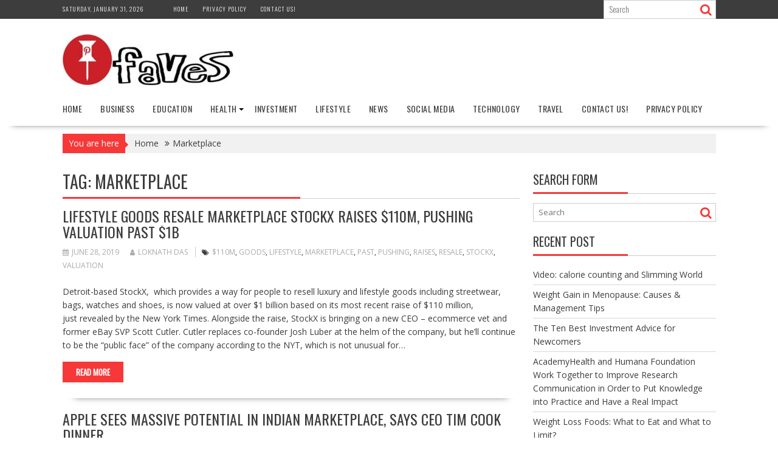

--- FILE ---
content_type: text/html; charset=UTF-8
request_url: https://pinfaves.com/tag/marketplace/
body_size: 12602
content:
<!DOCTYPE html><html lang="en-US">
			<head>

				<meta charset="UTF-8">
		<meta name="viewport" content="width=device-width, initial-scale=1">
		<link rel="profile" href="https://gmpg.org/xfn/11">
		<link rel="pingback" href="https://pinfaves.com/xmlrpc.php">
		<meta name='robots' content='index, follow, max-image-preview:large, max-snippet:-1, max-video-preview:-1' />
	<style>img:is([sizes="auto" i], [sizes^="auto," i]) { contain-intrinsic-size: 3000px 1500px }</style>
	
	<!-- This site is optimized with the Yoast SEO plugin v25.7 - https://yoast.com/wordpress/plugins/seo/ -->
	<title>Marketplace Archives - Pinfaves</title>
	<link rel="canonical" href="https://pinfaves.com/tag/marketplace/" />
	<meta property="og:locale" content="en_US" />
	<meta property="og:type" content="article" />
	<meta property="og:title" content="Marketplace Archives - Pinfaves" />
	<meta property="og:url" content="https://pinfaves.com/tag/marketplace/" />
	<meta property="og:site_name" content="Pinfaves" />
	<meta name="twitter:card" content="summary_large_image" />
	<script type="application/ld+json" class="yoast-schema-graph">{"@context":"https://schema.org","@graph":[{"@type":"CollectionPage","@id":"https://pinfaves.com/tag/marketplace/","url":"https://pinfaves.com/tag/marketplace/","name":"Marketplace Archives - Pinfaves","isPartOf":{"@id":"https://pinfaves.com/#website"},"primaryImageOfPage":{"@id":"https://pinfaves.com/tag/marketplace/#primaryimage"},"image":{"@id":"https://pinfaves.com/tag/marketplace/#primaryimage"},"thumbnailUrl":"https://pinfaves.com/wp-content/uploads/2019/06/img_1371.jpg","breadcrumb":{"@id":"https://pinfaves.com/tag/marketplace/#breadcrumb"},"inLanguage":"en-US"},{"@type":"ImageObject","inLanguage":"en-US","@id":"https://pinfaves.com/tag/marketplace/#primaryimage","url":"https://pinfaves.com/wp-content/uploads/2019/06/img_1371.jpg","contentUrl":"https://pinfaves.com/wp-content/uploads/2019/06/img_1371.jpg","width":730,"height":486},{"@type":"BreadcrumbList","@id":"https://pinfaves.com/tag/marketplace/#breadcrumb","itemListElement":[{"@type":"ListItem","position":1,"name":"Home","item":"https://pinfaves.com/"},{"@type":"ListItem","position":2,"name":"Marketplace"}]},{"@type":"WebSite","@id":"https://pinfaves.com/#website","url":"https://pinfaves.com/","name":"Pinfaves","description":"Ultimate Destination Desire News","publisher":{"@id":"https://pinfaves.com/#organization"},"potentialAction":[{"@type":"SearchAction","target":{"@type":"EntryPoint","urlTemplate":"https://pinfaves.com/?s={search_term_string}"},"query-input":{"@type":"PropertyValueSpecification","valueRequired":true,"valueName":"search_term_string"}}],"inLanguage":"en-US"},{"@type":"Organization","@id":"https://pinfaves.com/#organization","name":"Pinfaves","url":"https://pinfaves.com/","logo":{"@type":"ImageObject","inLanguage":"en-US","@id":"https://pinfaves.com/#/schema/logo/image/","url":"https://pinfaves.com/wp-content/uploads/2016/08/cropped-logo-1.jpg","contentUrl":"https://pinfaves.com/wp-content/uploads/2016/08/cropped-logo-1.jpg","width":290,"height":84,"caption":"Pinfaves"},"image":{"@id":"https://pinfaves.com/#/schema/logo/image/"}}]}</script>
	<!-- / Yoast SEO plugin. -->


<link rel='dns-prefetch' href='//fonts.googleapis.com' />
<link rel="alternate" type="application/rss+xml" title="Pinfaves &raquo; Feed" href="https://pinfaves.com/feed/" />
<link rel="alternate" type="application/rss+xml" title="Pinfaves &raquo; Comments Feed" href="https://pinfaves.com/comments/feed/" />
<link rel="alternate" type="application/rss+xml" title="Pinfaves &raquo; Marketplace Tag Feed" href="https://pinfaves.com/tag/marketplace/feed/" />
<script type="text/javascript">
/* <![CDATA[ */
window._wpemojiSettings = {"baseUrl":"https:\/\/s.w.org\/images\/core\/emoji\/16.0.1\/72x72\/","ext":".png","svgUrl":"https:\/\/s.w.org\/images\/core\/emoji\/16.0.1\/svg\/","svgExt":".svg","source":{"concatemoji":"https:\/\/pinfaves.com\/wp-includes\/js\/wp-emoji-release.min.js?ver=6.8.2"}};
/*! This file is auto-generated */
!function(s,n){var o,i,e;function c(e){try{var t={supportTests:e,timestamp:(new Date).valueOf()};sessionStorage.setItem(o,JSON.stringify(t))}catch(e){}}function p(e,t,n){e.clearRect(0,0,e.canvas.width,e.canvas.height),e.fillText(t,0,0);var t=new Uint32Array(e.getImageData(0,0,e.canvas.width,e.canvas.height).data),a=(e.clearRect(0,0,e.canvas.width,e.canvas.height),e.fillText(n,0,0),new Uint32Array(e.getImageData(0,0,e.canvas.width,e.canvas.height).data));return t.every(function(e,t){return e===a[t]})}function u(e,t){e.clearRect(0,0,e.canvas.width,e.canvas.height),e.fillText(t,0,0);for(var n=e.getImageData(16,16,1,1),a=0;a<n.data.length;a++)if(0!==n.data[a])return!1;return!0}function f(e,t,n,a){switch(t){case"flag":return n(e,"\ud83c\udff3\ufe0f\u200d\u26a7\ufe0f","\ud83c\udff3\ufe0f\u200b\u26a7\ufe0f")?!1:!n(e,"\ud83c\udde8\ud83c\uddf6","\ud83c\udde8\u200b\ud83c\uddf6")&&!n(e,"\ud83c\udff4\udb40\udc67\udb40\udc62\udb40\udc65\udb40\udc6e\udb40\udc67\udb40\udc7f","\ud83c\udff4\u200b\udb40\udc67\u200b\udb40\udc62\u200b\udb40\udc65\u200b\udb40\udc6e\u200b\udb40\udc67\u200b\udb40\udc7f");case"emoji":return!a(e,"\ud83e\udedf")}return!1}function g(e,t,n,a){var r="undefined"!=typeof WorkerGlobalScope&&self instanceof WorkerGlobalScope?new OffscreenCanvas(300,150):s.createElement("canvas"),o=r.getContext("2d",{willReadFrequently:!0}),i=(o.textBaseline="top",o.font="600 32px Arial",{});return e.forEach(function(e){i[e]=t(o,e,n,a)}),i}function t(e){var t=s.createElement("script");t.src=e,t.defer=!0,s.head.appendChild(t)}"undefined"!=typeof Promise&&(o="wpEmojiSettingsSupports",i=["flag","emoji"],n.supports={everything:!0,everythingExceptFlag:!0},e=new Promise(function(e){s.addEventListener("DOMContentLoaded",e,{once:!0})}),new Promise(function(t){var n=function(){try{var e=JSON.parse(sessionStorage.getItem(o));if("object"==typeof e&&"number"==typeof e.timestamp&&(new Date).valueOf()<e.timestamp+604800&&"object"==typeof e.supportTests)return e.supportTests}catch(e){}return null}();if(!n){if("undefined"!=typeof Worker&&"undefined"!=typeof OffscreenCanvas&&"undefined"!=typeof URL&&URL.createObjectURL&&"undefined"!=typeof Blob)try{var e="postMessage("+g.toString()+"("+[JSON.stringify(i),f.toString(),p.toString(),u.toString()].join(",")+"));",a=new Blob([e],{type:"text/javascript"}),r=new Worker(URL.createObjectURL(a),{name:"wpTestEmojiSupports"});return void(r.onmessage=function(e){c(n=e.data),r.terminate(),t(n)})}catch(e){}c(n=g(i,f,p,u))}t(n)}).then(function(e){for(var t in e)n.supports[t]=e[t],n.supports.everything=n.supports.everything&&n.supports[t],"flag"!==t&&(n.supports.everythingExceptFlag=n.supports.everythingExceptFlag&&n.supports[t]);n.supports.everythingExceptFlag=n.supports.everythingExceptFlag&&!n.supports.flag,n.DOMReady=!1,n.readyCallback=function(){n.DOMReady=!0}}).then(function(){return e}).then(function(){var e;n.supports.everything||(n.readyCallback(),(e=n.source||{}).concatemoji?t(e.concatemoji):e.wpemoji&&e.twemoji&&(t(e.twemoji),t(e.wpemoji)))}))}((window,document),window._wpemojiSettings);
/* ]]> */
</script>
<style id='wp-emoji-styles-inline-css' type='text/css'>

	img.wp-smiley, img.emoji {
		display: inline !important;
		border: none !important;
		box-shadow: none !important;
		height: 1em !important;
		width: 1em !important;
		margin: 0 0.07em !important;
		vertical-align: -0.1em !important;
		background: none !important;
		padding: 0 !important;
	}
</style>
<link rel='stylesheet' id='wp-block-library-css' href='https://pinfaves.com/wp-includes/css/dist/block-library/style.min.css?ver=6.8.2' type='text/css' media='all' />
<style id='wp-block-library-theme-inline-css' type='text/css'>
.wp-block-audio :where(figcaption){color:#555;font-size:13px;text-align:center}.is-dark-theme .wp-block-audio :where(figcaption){color:#ffffffa6}.wp-block-audio{margin:0 0 1em}.wp-block-code{border:1px solid #ccc;border-radius:4px;font-family:Menlo,Consolas,monaco,monospace;padding:.8em 1em}.wp-block-embed :where(figcaption){color:#555;font-size:13px;text-align:center}.is-dark-theme .wp-block-embed :where(figcaption){color:#ffffffa6}.wp-block-embed{margin:0 0 1em}.blocks-gallery-caption{color:#555;font-size:13px;text-align:center}.is-dark-theme .blocks-gallery-caption{color:#ffffffa6}:root :where(.wp-block-image figcaption){color:#555;font-size:13px;text-align:center}.is-dark-theme :root :where(.wp-block-image figcaption){color:#ffffffa6}.wp-block-image{margin:0 0 1em}.wp-block-pullquote{border-bottom:4px solid;border-top:4px solid;color:currentColor;margin-bottom:1.75em}.wp-block-pullquote cite,.wp-block-pullquote footer,.wp-block-pullquote__citation{color:currentColor;font-size:.8125em;font-style:normal;text-transform:uppercase}.wp-block-quote{border-left:.25em solid;margin:0 0 1.75em;padding-left:1em}.wp-block-quote cite,.wp-block-quote footer{color:currentColor;font-size:.8125em;font-style:normal;position:relative}.wp-block-quote:where(.has-text-align-right){border-left:none;border-right:.25em solid;padding-left:0;padding-right:1em}.wp-block-quote:where(.has-text-align-center){border:none;padding-left:0}.wp-block-quote.is-large,.wp-block-quote.is-style-large,.wp-block-quote:where(.is-style-plain){border:none}.wp-block-search .wp-block-search__label{font-weight:700}.wp-block-search__button{border:1px solid #ccc;padding:.375em .625em}:where(.wp-block-group.has-background){padding:1.25em 2.375em}.wp-block-separator.has-css-opacity{opacity:.4}.wp-block-separator{border:none;border-bottom:2px solid;margin-left:auto;margin-right:auto}.wp-block-separator.has-alpha-channel-opacity{opacity:1}.wp-block-separator:not(.is-style-wide):not(.is-style-dots){width:100px}.wp-block-separator.has-background:not(.is-style-dots){border-bottom:none;height:1px}.wp-block-separator.has-background:not(.is-style-wide):not(.is-style-dots){height:2px}.wp-block-table{margin:0 0 1em}.wp-block-table td,.wp-block-table th{word-break:normal}.wp-block-table :where(figcaption){color:#555;font-size:13px;text-align:center}.is-dark-theme .wp-block-table :where(figcaption){color:#ffffffa6}.wp-block-video :where(figcaption){color:#555;font-size:13px;text-align:center}.is-dark-theme .wp-block-video :where(figcaption){color:#ffffffa6}.wp-block-video{margin:0 0 1em}:root :where(.wp-block-template-part.has-background){margin-bottom:0;margin-top:0;padding:1.25em 2.375em}
</style>
<style id='classic-theme-styles-inline-css' type='text/css'>
/*! This file is auto-generated */
.wp-block-button__link{color:#fff;background-color:#32373c;border-radius:9999px;box-shadow:none;text-decoration:none;padding:calc(.667em + 2px) calc(1.333em + 2px);font-size:1.125em}.wp-block-file__button{background:#32373c;color:#fff;text-decoration:none}
</style>
<style id='global-styles-inline-css' type='text/css'>
:root{--wp--preset--aspect-ratio--square: 1;--wp--preset--aspect-ratio--4-3: 4/3;--wp--preset--aspect-ratio--3-4: 3/4;--wp--preset--aspect-ratio--3-2: 3/2;--wp--preset--aspect-ratio--2-3: 2/3;--wp--preset--aspect-ratio--16-9: 16/9;--wp--preset--aspect-ratio--9-16: 9/16;--wp--preset--color--black: #000000;--wp--preset--color--cyan-bluish-gray: #abb8c3;--wp--preset--color--white: #ffffff;--wp--preset--color--pale-pink: #f78da7;--wp--preset--color--vivid-red: #cf2e2e;--wp--preset--color--luminous-vivid-orange: #ff6900;--wp--preset--color--luminous-vivid-amber: #fcb900;--wp--preset--color--light-green-cyan: #7bdcb5;--wp--preset--color--vivid-green-cyan: #00d084;--wp--preset--color--pale-cyan-blue: #8ed1fc;--wp--preset--color--vivid-cyan-blue: #0693e3;--wp--preset--color--vivid-purple: #9b51e0;--wp--preset--gradient--vivid-cyan-blue-to-vivid-purple: linear-gradient(135deg,rgba(6,147,227,1) 0%,rgb(155,81,224) 100%);--wp--preset--gradient--light-green-cyan-to-vivid-green-cyan: linear-gradient(135deg,rgb(122,220,180) 0%,rgb(0,208,130) 100%);--wp--preset--gradient--luminous-vivid-amber-to-luminous-vivid-orange: linear-gradient(135deg,rgba(252,185,0,1) 0%,rgba(255,105,0,1) 100%);--wp--preset--gradient--luminous-vivid-orange-to-vivid-red: linear-gradient(135deg,rgba(255,105,0,1) 0%,rgb(207,46,46) 100%);--wp--preset--gradient--very-light-gray-to-cyan-bluish-gray: linear-gradient(135deg,rgb(238,238,238) 0%,rgb(169,184,195) 100%);--wp--preset--gradient--cool-to-warm-spectrum: linear-gradient(135deg,rgb(74,234,220) 0%,rgb(151,120,209) 20%,rgb(207,42,186) 40%,rgb(238,44,130) 60%,rgb(251,105,98) 80%,rgb(254,248,76) 100%);--wp--preset--gradient--blush-light-purple: linear-gradient(135deg,rgb(255,206,236) 0%,rgb(152,150,240) 100%);--wp--preset--gradient--blush-bordeaux: linear-gradient(135deg,rgb(254,205,165) 0%,rgb(254,45,45) 50%,rgb(107,0,62) 100%);--wp--preset--gradient--luminous-dusk: linear-gradient(135deg,rgb(255,203,112) 0%,rgb(199,81,192) 50%,rgb(65,88,208) 100%);--wp--preset--gradient--pale-ocean: linear-gradient(135deg,rgb(255,245,203) 0%,rgb(182,227,212) 50%,rgb(51,167,181) 100%);--wp--preset--gradient--electric-grass: linear-gradient(135deg,rgb(202,248,128) 0%,rgb(113,206,126) 100%);--wp--preset--gradient--midnight: linear-gradient(135deg,rgb(2,3,129) 0%,rgb(40,116,252) 100%);--wp--preset--font-size--small: 13px;--wp--preset--font-size--medium: 20px;--wp--preset--font-size--large: 36px;--wp--preset--font-size--x-large: 42px;--wp--preset--spacing--20: 0.44rem;--wp--preset--spacing--30: 0.67rem;--wp--preset--spacing--40: 1rem;--wp--preset--spacing--50: 1.5rem;--wp--preset--spacing--60: 2.25rem;--wp--preset--spacing--70: 3.38rem;--wp--preset--spacing--80: 5.06rem;--wp--preset--shadow--natural: 6px 6px 9px rgba(0, 0, 0, 0.2);--wp--preset--shadow--deep: 12px 12px 50px rgba(0, 0, 0, 0.4);--wp--preset--shadow--sharp: 6px 6px 0px rgba(0, 0, 0, 0.2);--wp--preset--shadow--outlined: 6px 6px 0px -3px rgba(255, 255, 255, 1), 6px 6px rgba(0, 0, 0, 1);--wp--preset--shadow--crisp: 6px 6px 0px rgba(0, 0, 0, 1);}:where(.is-layout-flex){gap: 0.5em;}:where(.is-layout-grid){gap: 0.5em;}body .is-layout-flex{display: flex;}.is-layout-flex{flex-wrap: wrap;align-items: center;}.is-layout-flex > :is(*, div){margin: 0;}body .is-layout-grid{display: grid;}.is-layout-grid > :is(*, div){margin: 0;}:where(.wp-block-columns.is-layout-flex){gap: 2em;}:where(.wp-block-columns.is-layout-grid){gap: 2em;}:where(.wp-block-post-template.is-layout-flex){gap: 1.25em;}:where(.wp-block-post-template.is-layout-grid){gap: 1.25em;}.has-black-color{color: var(--wp--preset--color--black) !important;}.has-cyan-bluish-gray-color{color: var(--wp--preset--color--cyan-bluish-gray) !important;}.has-white-color{color: var(--wp--preset--color--white) !important;}.has-pale-pink-color{color: var(--wp--preset--color--pale-pink) !important;}.has-vivid-red-color{color: var(--wp--preset--color--vivid-red) !important;}.has-luminous-vivid-orange-color{color: var(--wp--preset--color--luminous-vivid-orange) !important;}.has-luminous-vivid-amber-color{color: var(--wp--preset--color--luminous-vivid-amber) !important;}.has-light-green-cyan-color{color: var(--wp--preset--color--light-green-cyan) !important;}.has-vivid-green-cyan-color{color: var(--wp--preset--color--vivid-green-cyan) !important;}.has-pale-cyan-blue-color{color: var(--wp--preset--color--pale-cyan-blue) !important;}.has-vivid-cyan-blue-color{color: var(--wp--preset--color--vivid-cyan-blue) !important;}.has-vivid-purple-color{color: var(--wp--preset--color--vivid-purple) !important;}.has-black-background-color{background-color: var(--wp--preset--color--black) !important;}.has-cyan-bluish-gray-background-color{background-color: var(--wp--preset--color--cyan-bluish-gray) !important;}.has-white-background-color{background-color: var(--wp--preset--color--white) !important;}.has-pale-pink-background-color{background-color: var(--wp--preset--color--pale-pink) !important;}.has-vivid-red-background-color{background-color: var(--wp--preset--color--vivid-red) !important;}.has-luminous-vivid-orange-background-color{background-color: var(--wp--preset--color--luminous-vivid-orange) !important;}.has-luminous-vivid-amber-background-color{background-color: var(--wp--preset--color--luminous-vivid-amber) !important;}.has-light-green-cyan-background-color{background-color: var(--wp--preset--color--light-green-cyan) !important;}.has-vivid-green-cyan-background-color{background-color: var(--wp--preset--color--vivid-green-cyan) !important;}.has-pale-cyan-blue-background-color{background-color: var(--wp--preset--color--pale-cyan-blue) !important;}.has-vivid-cyan-blue-background-color{background-color: var(--wp--preset--color--vivid-cyan-blue) !important;}.has-vivid-purple-background-color{background-color: var(--wp--preset--color--vivid-purple) !important;}.has-black-border-color{border-color: var(--wp--preset--color--black) !important;}.has-cyan-bluish-gray-border-color{border-color: var(--wp--preset--color--cyan-bluish-gray) !important;}.has-white-border-color{border-color: var(--wp--preset--color--white) !important;}.has-pale-pink-border-color{border-color: var(--wp--preset--color--pale-pink) !important;}.has-vivid-red-border-color{border-color: var(--wp--preset--color--vivid-red) !important;}.has-luminous-vivid-orange-border-color{border-color: var(--wp--preset--color--luminous-vivid-orange) !important;}.has-luminous-vivid-amber-border-color{border-color: var(--wp--preset--color--luminous-vivid-amber) !important;}.has-light-green-cyan-border-color{border-color: var(--wp--preset--color--light-green-cyan) !important;}.has-vivid-green-cyan-border-color{border-color: var(--wp--preset--color--vivid-green-cyan) !important;}.has-pale-cyan-blue-border-color{border-color: var(--wp--preset--color--pale-cyan-blue) !important;}.has-vivid-cyan-blue-border-color{border-color: var(--wp--preset--color--vivid-cyan-blue) !important;}.has-vivid-purple-border-color{border-color: var(--wp--preset--color--vivid-purple) !important;}.has-vivid-cyan-blue-to-vivid-purple-gradient-background{background: var(--wp--preset--gradient--vivid-cyan-blue-to-vivid-purple) !important;}.has-light-green-cyan-to-vivid-green-cyan-gradient-background{background: var(--wp--preset--gradient--light-green-cyan-to-vivid-green-cyan) !important;}.has-luminous-vivid-amber-to-luminous-vivid-orange-gradient-background{background: var(--wp--preset--gradient--luminous-vivid-amber-to-luminous-vivid-orange) !important;}.has-luminous-vivid-orange-to-vivid-red-gradient-background{background: var(--wp--preset--gradient--luminous-vivid-orange-to-vivid-red) !important;}.has-very-light-gray-to-cyan-bluish-gray-gradient-background{background: var(--wp--preset--gradient--very-light-gray-to-cyan-bluish-gray) !important;}.has-cool-to-warm-spectrum-gradient-background{background: var(--wp--preset--gradient--cool-to-warm-spectrum) !important;}.has-blush-light-purple-gradient-background{background: var(--wp--preset--gradient--blush-light-purple) !important;}.has-blush-bordeaux-gradient-background{background: var(--wp--preset--gradient--blush-bordeaux) !important;}.has-luminous-dusk-gradient-background{background: var(--wp--preset--gradient--luminous-dusk) !important;}.has-pale-ocean-gradient-background{background: var(--wp--preset--gradient--pale-ocean) !important;}.has-electric-grass-gradient-background{background: var(--wp--preset--gradient--electric-grass) !important;}.has-midnight-gradient-background{background: var(--wp--preset--gradient--midnight) !important;}.has-small-font-size{font-size: var(--wp--preset--font-size--small) !important;}.has-medium-font-size{font-size: var(--wp--preset--font-size--medium) !important;}.has-large-font-size{font-size: var(--wp--preset--font-size--large) !important;}.has-x-large-font-size{font-size: var(--wp--preset--font-size--x-large) !important;}
:where(.wp-block-post-template.is-layout-flex){gap: 1.25em;}:where(.wp-block-post-template.is-layout-grid){gap: 1.25em;}
:where(.wp-block-columns.is-layout-flex){gap: 2em;}:where(.wp-block-columns.is-layout-grid){gap: 2em;}
:root :where(.wp-block-pullquote){font-size: 1.5em;line-height: 1.6;}
</style>
<link rel='stylesheet' id='ez-toc-css' href='https://pinfaves.com/wp-content/plugins/easy-table-of-contents/assets/css/screen.min.css?ver=2.0.76' type='text/css' media='all' />
<style id='ez-toc-inline-css' type='text/css'>
div#ez-toc-container .ez-toc-title {font-size: 120%;}div#ez-toc-container .ez-toc-title {font-weight: 500;}div#ez-toc-container ul li , div#ez-toc-container ul li a {font-size: 95%;}div#ez-toc-container ul li , div#ez-toc-container ul li a {font-weight: 500;}div#ez-toc-container nav ul ul li {font-size: 90%;}
.ez-toc-container-direction {direction: ltr;}.ez-toc-counter ul{counter-reset: item ;}.ez-toc-counter nav ul li a::before {content: counters(item, '.', decimal) '. ';display: inline-block;counter-increment: item;flex-grow: 0;flex-shrink: 0;margin-right: .2em; float: left; }.ez-toc-widget-direction {direction: ltr;}.ez-toc-widget-container ul{counter-reset: item ;}.ez-toc-widget-container nav ul li a::before {content: counters(item, '.', decimal) '. ';display: inline-block;counter-increment: item;flex-grow: 0;flex-shrink: 0;margin-right: .2em; float: left; }
</style>
<link rel='stylesheet' id='bxslider-css' href='https://pinfaves.com/wp-content/themes/supernews/assets/library/bxslider/css/jquery.bxslider.min.css?ver=4.2.51' type='text/css' media='all' />
<link rel='stylesheet' id='supernews-googleapis-css' href='//fonts.googleapis.com/css?family=Oswald%3A400%2C300%7COpen+Sans%3A600%2C400&#038;ver=1.0.1' type='text/css' media='all' />
<link rel='stylesheet' id='font-awesome-css' href='https://pinfaves.com/wp-content/themes/supernews/assets/library/Font-Awesome/css/font-awesome.min.css?ver=4.7.0' type='text/css' media='all' />
<link rel='stylesheet' id='supernews-style-css' href='https://pinfaves.com/wp-content/themes/supernews/style.css?ver=6.8.2' type='text/css' media='all' />
<style id='supernews-style-inline-css' type='text/css'>
mark,
            .comment-form .form-submit input,
            .read-more,
            .header-latest-posts .bn-title,
            .slider-section .cat-links a,
            .featured-desc .above-entry-meta .cat-links a,
            #calendar_wrap #wp-calendar #today,
            #calendar_wrap #wp-calendar #today a,
            .wpcf7-form input.wpcf7-submit:hover,
            .breadcrumb,
            .post-thumb .cat-links > a,
            article.post.sticky,
            .slicknav_btn{
            background: #f73838;
            }
             a:hover,
            .screen-reader-text:focus,
            .bn-content a:hover,
            .socials a:hover,
            .site-title a,
            .widget_search input#s,
            .search-block #searchsubmit,
            .widget_search #searchsubmit,
            .footer-sidebar .featured-desc .below-entry-meta a:hover,
            .slider-section .slide-title:hover,
            .slider-feature-wrap a:hover,
            .featured-desc .below-entry-meta span:hover,
            .posted-on a:hover,
            .cat-links a:hover,
            .comments-link a:hover,
            .edit-link a:hover,
            .tags-links a:hover,
            .byline a:hover,
            .nav-links a:hover,
            #supernews-breadcrumbs a:hover,
            .wpcf7-form input.wpcf7-submit,
            .header-wrapper .menu li:hover > a,
            .header-wrapper .menu > li.current-menu-item > a,
            .header-wrapper .menu > li.current-menu-parent > a,
            .header-wrapper .menu > li.current_page_parent > a,
            .header-wrapper .menu > li.current_page_ancestor > a,
            .header-wrapper .main-navigation ul ul.sub-menu li:hover > a,
            .top-block li a:hover
            {
                color: #f73838;
            }
            .widget_search input#s,
            .tagcloud a{
                border: 1px solid #f73838;
            }
            .footer-wrapper .footer-copyright,
            .nav-links .nav-previous a:hover,
            .nav-links .nav-next a:hover{
                border-top: 1px solid #f73838;
            }
            .widget-title:before,
            .page-header .page-title:before,
            .single .entry-header .entry-title:before,
            .blog-no-image article.post.sticky{
                border-bottom: 3px solid #f73838;
            }
            .wpcf7-form input.wpcf7-submit{
                border: 2px solid #f73838;
            }
            .bn-title::after,
            .breadcrumb::after {
                border-left: 5px solid #f73838;
            }
            .rtl .bn-title::after,
            .rtl .breadcrumb::after {
                border-right: 5px solid #f73838;
                border-left: medium none;
            }
        @media screen and (max-width:992px){
                .slicknav_btn{
                    border: 1px solid #f73838;
                }
                .slicknav_btn.slicknav_open{
                    border: 1px solid #ffffff;
                }
                .slicknav_nav li:hover > a,
                .slicknav_nav li.current-menu-ancestor a,
                .slicknav_nav li.current-menu-item  > a,
                .slicknav_nav li.current_page_item a,
                .slicknav_nav li.current_page_item .slicknav_item span,
                .slicknav_nav li .slicknav_item:hover a{
                    color: #f73838;
                }
            }
                    .cat-links .at-cat-item-1{
                    background: #f73838!important;
                    color : #fff!important;
                    }
                    
                    .cat-links .at-cat-item-1:hover{
                    background: #2d2d2d!important;
                    color : #fff!important;
                    }
                    
                    .cat-links .at-cat-item-2{
                    background: #f73838!important;
                    color : #fff!important;
                    }
                    
                    .cat-links .at-cat-item-2:hover{
                    background: #2d2d2d!important;
                    color : #fff!important;
                    }
                    
                    .cat-links .at-cat-item-3{
                    background: #f73838!important;
                    color : #fff!important;
                    }
                    
                    .cat-links .at-cat-item-3:hover{
                    background: #2d2d2d!important;
                    color : #fff!important;
                    }
                    
                    .cat-links .at-cat-item-4{
                    background: #f73838!important;
                    color : #fff!important;
                    }
                    
                    .cat-links .at-cat-item-4:hover{
                    background: #2d2d2d!important;
                    color : #fff!important;
                    }
                    
                    .cat-links .at-cat-item-5{
                    background: #f73838!important;
                    color : #fff!important;
                    }
                    
                    .cat-links .at-cat-item-5:hover{
                    background: #2d2d2d!important;
                    color : #fff!important;
                    }
                    
                    .cat-links .at-cat-item-6{
                    background: #f73838!important;
                    color : #fff!important;
                    }
                    
                    .cat-links .at-cat-item-6:hover{
                    background: #2d2d2d!important;
                    color : #fff!important;
                    }
                    
                    .cat-links .at-cat-item-7{
                    background: #f73838!important;
                    color : #fff!important;
                    }
                    
                    .cat-links .at-cat-item-7:hover{
                    background: #2d2d2d!important;
                    color : #fff!important;
                    }
                    
                    .cat-links .at-cat-item-8{
                    background: #f73838!important;
                    color : #fff!important;
                    }
                    
                    .cat-links .at-cat-item-8:hover{
                    background: #2d2d2d!important;
                    color : #fff!important;
                    }
                    
                    .cat-links .at-cat-item-9{
                    background: #f73838!important;
                    color : #fff!important;
                    }
                    
                    .cat-links .at-cat-item-9:hover{
                    background: #2d2d2d!important;
                    color : #fff!important;
                    }
                    
                    .cat-links .at-cat-item-10{
                    background: #f73838!important;
                    color : #fff!important;
                    }
                    
                    .cat-links .at-cat-item-10:hover{
                    background: #2d2d2d!important;
                    color : #fff!important;
                    }
                    
                    .cat-links .at-cat-item-7601{
                    background: #f73838!important;
                    color : #fff!important;
                    }
                    
                    .cat-links .at-cat-item-7601:hover{
                    background: #2d2d2d!important;
                    color : #fff!important;
                    }
                    
</style>
<link rel='stylesheet' id='supernews-block-front-styles-css' href='https://pinfaves.com/wp-content/themes/supernews/acmethemes/gutenberg/gutenberg-front.css?ver=1.0' type='text/css' media='all' />
<script type="text/javascript" src="https://pinfaves.com/wp-includes/js/jquery/jquery.min.js?ver=3.7.1" id="jquery-core-js"></script>
<script type="text/javascript" src="https://pinfaves.com/wp-includes/js/jquery/jquery-migrate.min.js?ver=3.4.1" id="jquery-migrate-js"></script>
<!--[if lt IE 9]>
<script type="text/javascript" src="https://pinfaves.com/wp-content/themes/supernews/assets/library/html5shiv/html5shiv.min.js?ver=3.7.3" id="html5shiv-js"></script>
<![endif]-->
<!--[if lt IE 9]>
<script type="text/javascript" src="https://pinfaves.com/wp-content/themes/supernews/assets/library/respond/respond.min.js?ver=1.1.2" id="respond-js"></script>
<![endif]-->
<link rel="https://api.w.org/" href="https://pinfaves.com/wp-json/" /><link rel="alternate" title="JSON" type="application/json" href="https://pinfaves.com/wp-json/wp/v2/tags/1566" /><link rel="EditURI" type="application/rsd+xml" title="RSD" href="https://pinfaves.com/xmlrpc.php?rsd" />
<meta name="generator" content="WordPress 6.8.2" />
<meta name="google-site-verification" content="fUmMunx34kSSnWZD3dEGkOrnT8theUZHidQaqJ9v4Uc" /><link rel="icon" href="https://pinfaves.com/wp-content/uploads/2016/08/cropped-logo-32x32.jpg" sizes="32x32" />
<link rel="icon" href="https://pinfaves.com/wp-content/uploads/2016/08/cropped-logo-192x192.jpg" sizes="192x192" />
<link rel="apple-touch-icon" href="https://pinfaves.com/wp-content/uploads/2016/08/cropped-logo-180x180.jpg" />
<meta name="msapplication-TileImage" content="https://pinfaves.com/wp-content/uploads/2016/08/cropped-logo-270x270.jpg" />

	</head>
<body data-rsssl=1 class="archive tag tag-marketplace tag-1566 wp-custom-logo wp-theme-supernews blog-no-image at-sticky-sidebar left-logo-right-ads right-sidebar group-blog">

		<div id="page" class="hfeed site">
				<a class="skip-link screen-reader-text" href="#content" title="link">Skip to content</a>
				<header id="masthead" class="site-header">
			<div class="top-header-section clearfix">
				<div class="wrapper">
					 <div class="header-date top-block">Saturday, January 31, 2026</div>						<div class="acmethemes-top-nav top-block"><ul id="menu-home1" class="menu"><li id="menu-item-3639" class="menu-item menu-item-type-custom menu-item-object-custom menu-item-home menu-item-3639"><a href="https://pinfaves.com/">Home</a></li>
<li id="menu-item-3641" class="menu-item menu-item-type-post_type menu-item-object-page menu-item-3641"><a href="https://pinfaves.com/privacy-policy/">Privacy Policy</a></li>
<li id="menu-item-3640" class="menu-item menu-item-type-post_type menu-item-object-page menu-item-3640"><a href="https://pinfaves.com/contact-us/">Contact Us!</a></li>
</ul></div>												<div class="header-search top-block">
							<div class="search-block">
	<form action="https://pinfaves.com" class="searchform" id="searchform" method="get" role="search">
		<div>
			<label for="menu-search" class="screen-reader-text"></label>
						<input type="text"  placeholder="Search"  id="menu-search" name="s" value="">
			<button class="fa fa-search" type="submit" id="searchsubmit"></button>
		</div>
	</form>
</div>
						</div>
										</div>
			</div><!-- .top-header-section -->
			<div class="header-wrapper clearfix">
				<div class="header-container">
										<div class="wrapper site-branding clearfix">
												<div class="site-logo">
							<a href="https://pinfaves.com/" class="custom-logo-link" rel="home"><img width="290" height="84" src="https://pinfaves.com/wp-content/uploads/2016/08/cropped-logo-1.jpg" class="custom-logo" alt="Pinfaves" decoding="async" /></a>						</div><!--site-logo-->
													<div class="clearfix"></div>
					</div>
										<nav id="site-navigation" class="main-navigation  clearfix">
						<div class="header-main-menu wrapper clearfix">
							<div class="acmethemes-nav"><ul id="menu-home" class="menu"><li id="menu-item-3638" class="menu-item menu-item-type-custom menu-item-object-custom menu-item-home menu-item-3638"><a href="https://pinfaves.com/">Home</a></li>
<li id="menu-item-3629" class="menu-item menu-item-type-taxonomy menu-item-object-category menu-item-3629"><a href="https://pinfaves.com/category/business/">Business</a></li>
<li id="menu-item-3630" class="menu-item menu-item-type-taxonomy menu-item-object-category menu-item-3630"><a href="https://pinfaves.com/category/education/">Education</a></li>
<li id="menu-item-3631" class="menu-item menu-item-type-taxonomy menu-item-object-category menu-item-has-children menu-item-3631"><a href="https://pinfaves.com/category/health/">Health</a>
<ul class="sub-menu">
	<li id="menu-item-12546" class="menu-item menu-item-type-taxonomy menu-item-object-category menu-item-12546"><a href="https://pinfaves.com/category/health/weight-loss/">Weight Loss</a></li>
</ul>
</li>
<li id="menu-item-3632" class="menu-item menu-item-type-taxonomy menu-item-object-category menu-item-3632"><a href="https://pinfaves.com/category/investment/">Investment</a></li>
<li id="menu-item-3633" class="menu-item menu-item-type-taxonomy menu-item-object-category menu-item-3633"><a href="https://pinfaves.com/category/lifestyle/">Lifestyle</a></li>
<li id="menu-item-3634" class="menu-item menu-item-type-taxonomy menu-item-object-category menu-item-3634"><a href="https://pinfaves.com/category/news/">News</a></li>
<li id="menu-item-3635" class="menu-item menu-item-type-taxonomy menu-item-object-category menu-item-3635"><a href="https://pinfaves.com/category/social-media/">Social Media</a></li>
<li id="menu-item-3636" class="menu-item menu-item-type-taxonomy menu-item-object-category menu-item-3636"><a href="https://pinfaves.com/category/technology/">Technology</a></li>
<li id="menu-item-3637" class="menu-item menu-item-type-taxonomy menu-item-object-category menu-item-3637"><a href="https://pinfaves.com/category/travel/">Travel</a></li>
<li id="menu-item-13396" class="menu-item menu-item-type-post_type menu-item-object-page menu-item-13396"><a href="https://pinfaves.com/contact-us/">Contact Us!</a></li>
<li id="menu-item-13397" class="menu-item menu-item-type-post_type menu-item-object-page menu-item-13397"><a href="https://pinfaves.com/privacy-policy/">Privacy Policy</a></li>
</ul></div>						</div>
						<div class="responsive-slick-menu clearfix"></div>
					</nav>
										<!-- #site-navigation -->
				</div>
				<!-- .header-container -->
			</div>
			<!-- header-wrapper-->
		</header>
		<!-- #masthead -->
				<div class="wrapper content-wrapper clearfix">
			<div id="content" class="site-content">
		<div class='breadcrumbs clearfix'><span class='breadcrumb'>You are here</span><div id='supernews-breadcrumbs'><div role="navigation" aria-label="Breadcrumbs" class="breadcrumb-trail breadcrumbs" itemprop="breadcrumb"><ul class="trail-items" itemscope itemtype="http://schema.org/BreadcrumbList"><meta name="numberOfItems" content="2" /><meta name="itemListOrder" content="Ascending" /><li itemprop="itemListElement" itemscope itemtype="http://schema.org/ListItem" class="trail-item trail-begin"><a href="https://pinfaves.com/" rel="home" itemprop="item"><span itemprop="name">Home</span></a><meta itemprop="position" content="1" /></li><li class="trail-item trail-end"><span><span>Marketplace</span></span></li></ul></div></div></div><div class='clear'></div>	<div id="primary" class="content-area">
		<main id="main" class="site-main">
					<header class="page-header">
				<h1 class="page-title">Tag: <span>Marketplace</span></h1>			</header><!-- .page-header -->
			<article id="post-11604" class="blog-no-image post-11604 post type-post status-publish format-standard has-post-thumbnail hentry category-lifestyle tag-110m tag-goods tag-lifestyle tag-marketplace tag-past tag-pushing tag-raises tag-resale tag-stockx tag-valuation">
		<div class="post-content">
		<header class="entry-header">
			<h2 class="entry-title"><a href="https://pinfaves.com/lifestyle-goods-resale-marketplace-stockx-raises-110m-pushing-valuation-past-1b/" rel="bookmark">Lifestyle goods resale marketplace StockX raises $110M, pushing valuation past $1B</a></h2>			<div class="entry-meta">
				<span class="posted-on"><a href="https://pinfaves.com/lifestyle-goods-resale-marketplace-stockx-raises-110m-pushing-valuation-past-1b/" rel="bookmark"><i class="fa fa-calendar"></i><time class="entry-date published" datetime="2019-06-28T08:43:31+00:00">June 28, 2019</time><time class="updated" datetime="2019-06-28T08:43:33+00:00">June 28, 2019</time></a></span><span class="byline"> <span class="author vcard"><a class="url fn n" href="https://pinfaves.com/author/manage/"><i class="fa fa-user"></i>Loknath Das</a></span></span><span class="tags-links"><i class="fa fa-tags"></i><a href="https://pinfaves.com/tag/110m/" rel="tag">$110M</a>, <a href="https://pinfaves.com/tag/goods/" rel="tag">goods</a>, <a href="https://pinfaves.com/tag/lifestyle/" rel="tag">lifestyle</a>, <a href="https://pinfaves.com/tag/marketplace/" rel="tag">Marketplace</a>, <a href="https://pinfaves.com/tag/past/" rel="tag">past</a>, <a href="https://pinfaves.com/tag/pushing/" rel="tag">pushing</a>, <a href="https://pinfaves.com/tag/raises/" rel="tag">raises</a>, <a href="https://pinfaves.com/tag/resale/" rel="tag">resale</a>, <a href="https://pinfaves.com/tag/stockx/" rel="tag">StockX</a>, <a href="https://pinfaves.com/tag/valuation/" rel="tag">valuation</a></span>			</div><!-- .entry-meta -->
		</header><!-- .entry-header -->
		<div class="entry-content">
			<p>Detroit-based StockX,  which provides a way for people to resell luxury and lifestyle goods including streetwear, bags, watches and shoes, is now valued at over $1 billion based on its most recent raise of $110 million, just revealed by the New York Times. Alongside the raise, StockX is bringing on a new CEO – ecommerce vet and former eBay SVP Scott Cutler. Cutler replaces co-founder Josh Luber at the helm of the company, but he’ll continue to be the “public face” of the company according to the NYT, which is not unusual for&hellip;</p>
                <a class="read-more" href="https://pinfaves.com/lifestyle-goods-resale-marketplace-stockx-raises-110m-pushing-valuation-past-1b/ ">
					Read More                </a>
						</div><!-- .entry-content -->
	</div>
</article><!-- #post-## --><article id="post-999" class="blog-no-image post-999 post type-post status-publish format-standard has-post-thumbnail hentry category-technology tag-apple tag-ceo tag-cook tag-dinner tag-in tag-indian tag-marketplace tag-massive tag-potential tag-says tag-sees tag-tim">
		<div class="post-content">
		<header class="entry-header">
			<h2 class="entry-title"><a href="https://pinfaves.com/apple-sees-massive-potential-indian-marketplace-says-ceo-tim-cook-dinner/" rel="bookmark">Apple Sees massive potential in Indian marketplace, Says CEO Tim cook dinner</a></h2>			<div class="entry-meta">
				<span class="posted-on"><a href="https://pinfaves.com/apple-sees-massive-potential-indian-marketplace-says-ceo-tim-cook-dinner/" rel="bookmark"><i class="fa fa-calendar"></i><time class="entry-date published updated" datetime="2016-05-04T16:07:25+00:00">May 4, 2016</time></a></span><span class="byline"> <span class="author vcard"><a class="url fn n" href="https://pinfaves.com/author/srijita/"><i class="fa fa-user"></i>Srijita</a></span></span><span class="tags-links"><i class="fa fa-tags"></i><a href="https://pinfaves.com/tag/apple/" rel="tag">Apple</a>, <a href="https://pinfaves.com/tag/ceo/" rel="tag">CEO</a>, <a href="https://pinfaves.com/tag/cook/" rel="tag">Cook</a>, <a href="https://pinfaves.com/tag/dinner/" rel="tag">Dinner</a>, <a href="https://pinfaves.com/tag/in/" rel="tag">In</a>, <a href="https://pinfaves.com/tag/indian/" rel="tag">Indian</a>, <a href="https://pinfaves.com/tag/marketplace/" rel="tag">Marketplace</a>, <a href="https://pinfaves.com/tag/massive/" rel="tag">massive</a>, <a href="https://pinfaves.com/tag/potential/" rel="tag">potential</a>, <a href="https://pinfaves.com/tag/says/" rel="tag">Says</a>, <a href="https://pinfaves.com/tag/sees/" rel="tag">Sees</a>, <a href="https://pinfaves.com/tag/tim/" rel="tag">Tim</a></span>			</div><!-- .entry-meta -->
		</header><!-- .entry-header -->
		<div class="entry-content">
			<p>Apple sees a &#8220;big marketplace capacity&#8221; for its merchandise in India and the technology giant is &#8220;surely putting power&#8221; inside the country to be able to start rolling out excessive-speed wireless networks this 12 months, CEO Tim cook dinner said. &#8220;this is some other huge one. India can be the most populous united states within the world in 2022. India these days has approximately 50 percentage in their population at 25 years of age or younger. it&#8217;s a very younger us of a. people actually need smartphones there, actually need&hellip;</p>
                <a class="read-more" href="https://pinfaves.com/apple-sees-massive-potential-indian-marketplace-says-ceo-tim-cook-dinner/ ">
					Read More                </a>
						</div><!-- .entry-content -->
	</div>
</article><!-- #post-## --><article id="post-797" class="blog-no-image post-797 post type-post status-publish format-standard has-post-thumbnail hentry category-technology tag-an tag-and tag-funding tag-india tag-legal tag-loan tag-marketplace tag-more tag-online tag-provider tag-roundup tag-services">
		<div class="post-content">
		<header class="entry-header">
			<h2 class="entry-title"><a href="https://pinfaves.com/india-funding-roundup-online-legal-services-provider-loan-marketplace/" rel="bookmark">India Funding Roundup: An Online Legal Services Provider, Loan Marketplace, and More</a></h2>			<div class="entry-meta">
				<span class="posted-on"><a href="https://pinfaves.com/india-funding-roundup-online-legal-services-provider-loan-marketplace/" rel="bookmark"><i class="fa fa-calendar"></i><time class="entry-date published updated" datetime="2016-04-16T16:49:30+00:00">April 16, 2016</time></a></span><span class="byline"> <span class="author vcard"><a class="url fn n" href="https://pinfaves.com/author/srijita/"><i class="fa fa-user"></i>Srijita</a></span></span><span class="tags-links"><i class="fa fa-tags"></i><a href="https://pinfaves.com/tag/an/" rel="tag">an</a>, <a href="https://pinfaves.com/tag/and/" rel="tag">and</a>, <a href="https://pinfaves.com/tag/funding/" rel="tag">Funding</a>, <a href="https://pinfaves.com/tag/india/" rel="tag">India</a>, <a href="https://pinfaves.com/tag/legal/" rel="tag">Legal</a>, <a href="https://pinfaves.com/tag/loan/" rel="tag">Loan</a>, <a href="https://pinfaves.com/tag/marketplace/" rel="tag">Marketplace</a>, <a href="https://pinfaves.com/tag/more/" rel="tag">More</a>, <a href="https://pinfaves.com/tag/online/" rel="tag">Online</a>, <a href="https://pinfaves.com/tag/provider/" rel="tag">Provider</a>, <a href="https://pinfaves.com/tag/roundup/" rel="tag">Roundup:</a>, <a href="https://pinfaves.com/tag/services/" rel="tag">Services</a></span>			</div><!-- .entry-meta -->
		</header><!-- .entry-header -->
		<div class="entry-content">
			<p>Our latest funding roundup compiles seed stage investments in Indian subscription based grocery delivery startups, legal services providers, loan application portals, and proximity marketing firms. Deal4Loans Noida-based Deal4Loans, a loan information and application portal that provides information on personal, home, car and business loans, and credit cards from different banks has raised an undisclosed amount of funding from international investors, including Ram Shriram, Neeraj Arora, Samir Sood, and Puru Vashishtha. Founded in 2009, the company has reportedly booked over Rs. 10,000 crores in loans through seven million customers. LegalRaasta Online&hellip;</p>
                <a class="read-more" href="https://pinfaves.com/india-funding-roundup-online-legal-services-provider-loan-marketplace/ ">
					Read More                </a>
						</div><!-- .entry-content -->
	</div>
</article><!-- #post-## -->		</main><!-- #main -->
	</div><!-- #primary -->
    <div id="secondary-right" class="widget-area sidebar secondary-sidebar float-right" role="complementary">
        <div id="sidebar-section-top" class="widget-area sidebar clearfix">
			<aside id="search-1" class="widget widget_search"><h3 class="widget-title"><span>Search Form</span></h3><div class="search-block">
	<form action="https://pinfaves.com" class="searchform" id="searchform" method="get" role="search">
		<div>
			<label for="menu-search" class="screen-reader-text"></label>
						<input type="text"  placeholder="Search"  id="menu-search" name="s" value="">
			<button class="fa fa-search" type="submit" id="searchsubmit"></button>
		</div>
	</form>
</div>
</aside><aside id="text-2" class="widget widget_text">			<div class="textwidget"><a href="http://www.alexa.com/siteinfo/pinfaves.com"><script type="text/javascript" src="https://xslt.alexa.com/site_stats/js/t/a?url=pinfaves.com"></script></a></div>
		</aside>
		<aside id="recent-posts-3" class="widget widget_recent_entries">
		<h3 class="widget-title"><span>Recent Post</span></h3>
		<ul>
											<li>
					<a href="https://pinfaves.com/video-calorie-counting-and-slimming-world/">Video: calorie counting and Slimming World</a>
									</li>
											<li>
					<a href="https://pinfaves.com/weight-gain-in-menopause-causes-management-tips/">Weight Gain in Menopause: Causes &amp; Management Tips</a>
									</li>
											<li>
					<a href="https://pinfaves.com/the-ten-best-investment-advice-for-newcomers/">The Ten Best Investment Advice for Newcomers</a>
									</li>
											<li>
					<a href="https://pinfaves.com/academyhealth-and-humana-foundation-work-together-to-improve-research-communication-in-order-to-put-knowledge-into-practice-and-have-a-real-impact/">AcademyHealth and Humana Foundation Work Together to Improve Research Communication in Order to Put Knowledge into Practice and Have a Real Impact</a>
									</li>
											<li>
					<a href="https://pinfaves.com/weight-loss-foods-what-to-eat-and-what-to-limit/">Weight Loss Foods: What to Eat and What to Limit?</a>
									</li>
											<li>
					<a href="https://pinfaves.com/resolutions-for-lasting-weight-loss-that-actually-work/">Resolutions for lasting weight loss that actually work</a>
									</li>
											<li>
					<a href="https://pinfaves.com/the-ongoing-journey-of-healthy-weight-loss/">The Ongoing Journey of Healthy Weight Loss</a>
									</li>
											<li>
					<a href="https://pinfaves.com/how-social-media-applications-ux-ui-are-crafted-to-captivate-and-be-habit-forming/">How Social Media Applications&#8217; UX &amp; UI Are Crafted To Captivate… And Be Habit-Forming</a>
									</li>
											<li>
					<a href="https://pinfaves.com/in-what-ways-can-funding-for-education-be-more-intelligent-creative-financing-via-forward-thinking-collaboration/">In what ways can funding for education be more intelligent? Creative financing via forward-thinking collaboration</a>
									</li>
											<li>
					<a href="https://pinfaves.com/the-key-to-losing-weight/">The Key to Losing Weight</a>
									</li>
											<li>
					<a href="https://pinfaves.com/how-does-capital-investment-work/">How does capital investment work?</a>
									</li>
											<li>
					<a href="https://pinfaves.com/meet-project-suncatcher-a-research-moonshot-to-scale-machine-learning-compute-in-space/">Meet Project Suncatcher, a research moonshot to scale machine learning compute in space</a>
									</li>
					</ul>

		</aside>        </div>
    </div>
		</div><!-- #content -->
		</div><!-- content-wrapper-->
				<div class="clearfix"></div>
		<footer id="colophon" class="site-footer">
			<div class="footer-wrapper">
				<div class="top-bottom wrapper">
					<div id="footer-top">
						<div class="footer-columns">
														<div class="clear"></div>
						</div>
					</div><!-- #foter-top -->
					<div class="clearfix"></div>
				</div><!-- top-bottom-->
				<div class="footer-copyright wrapper">
					<p class="copyright-text">
																								</p>
					<div class="site-info">
						<a href="https://wordpress.org/">Proudly powered by WordPress</a>
						<span class="sep"> | </span>
						Theme: SuperNews by <a href="https://www.acmethemes.com/">Acme Themes</a>					</div><!-- .site-info -->
					<div class="clearfix"></div>
				</div>
			</div><!-- footer-wrapper-->
		</footer><!-- #colophon -->
				</div><!-- #page -->
		<script type="speculationrules">
{"prefetch":[{"source":"document","where":{"and":[{"href_matches":"\/*"},{"not":{"href_matches":["\/wp-*.php","\/wp-admin\/*","\/wp-content\/uploads\/*","\/wp-content\/*","\/wp-content\/plugins\/*","\/wp-content\/themes\/supernews\/*","\/*\\?(.+)"]}},{"not":{"selector_matches":"a[rel~=\"nofollow\"]"}},{"not":{"selector_matches":".no-prefetch, .no-prefetch a"}}]},"eagerness":"conservative"}]}
</script>
<script type="text/javascript" id="ez-toc-scroll-scriptjs-js-extra">
/* <![CDATA[ */
var eztoc_smooth_local = {"scroll_offset":"30","add_request_uri":"","add_self_reference_link":""};
/* ]]> */
</script>
<script type="text/javascript" src="https://pinfaves.com/wp-content/plugins/easy-table-of-contents/assets/js/smooth_scroll.min.js?ver=2.0.76" id="ez-toc-scroll-scriptjs-js"></script>
<script type="text/javascript" src="https://pinfaves.com/wp-content/plugins/easy-table-of-contents/vendor/js-cookie/js.cookie.min.js?ver=2.2.1" id="ez-toc-js-cookie-js"></script>
<script type="text/javascript" src="https://pinfaves.com/wp-content/plugins/easy-table-of-contents/vendor/sticky-kit/jquery.sticky-kit.min.js?ver=1.9.2" id="ez-toc-jquery-sticky-kit-js"></script>
<script type="text/javascript" id="ez-toc-js-js-extra">
/* <![CDATA[ */
var ezTOC = {"smooth_scroll":"1","visibility_hide_by_default":"","scroll_offset":"30","fallbackIcon":"<span class=\"\"><span class=\"eztoc-hide\" style=\"display:none;\">Toggle<\/span><span class=\"ez-toc-icon-toggle-span\"><svg style=\"fill: #999;color:#999\" xmlns=\"http:\/\/www.w3.org\/2000\/svg\" class=\"list-377408\" width=\"20px\" height=\"20px\" viewBox=\"0 0 24 24\" fill=\"none\"><path d=\"M6 6H4v2h2V6zm14 0H8v2h12V6zM4 11h2v2H4v-2zm16 0H8v2h12v-2zM4 16h2v2H4v-2zm16 0H8v2h12v-2z\" fill=\"currentColor\"><\/path><\/svg><svg style=\"fill: #999;color:#999\" class=\"arrow-unsorted-368013\" xmlns=\"http:\/\/www.w3.org\/2000\/svg\" width=\"10px\" height=\"10px\" viewBox=\"0 0 24 24\" version=\"1.2\" baseProfile=\"tiny\"><path d=\"M18.2 9.3l-6.2-6.3-6.2 6.3c-.2.2-.3.4-.3.7s.1.5.3.7c.2.2.4.3.7.3h11c.3 0 .5-.1.7-.3.2-.2.3-.5.3-.7s-.1-.5-.3-.7zM5.8 14.7l6.2 6.3 6.2-6.3c.2-.2.3-.5.3-.7s-.1-.5-.3-.7c-.2-.2-.4-.3-.7-.3h-11c-.3 0-.5.1-.7.3-.2.2-.3.5-.3.7s.1.5.3.7z\"\/><\/svg><\/span><\/span>","chamomile_theme_is_on":""};
/* ]]> */
</script>
<script type="text/javascript" src="https://pinfaves.com/wp-content/plugins/easy-table-of-contents/assets/js/front.min.js?ver=2.0.76-1755766285" id="ez-toc-js-js"></script>
<script type="text/javascript" src="https://pinfaves.com/wp-content/themes/supernews/assets/library/bxslider/js/jquery.bxslider.js?ver=4.2.5.1" id="bxslider-js"></script>
<script type="text/javascript" src="https://pinfaves.com/wp-content/themes/supernews/assets/library/SlickNav/jquery.slicknav.min.js?ver=1.0.7" id="slicknav-js"></script>
<script type="text/javascript" src="https://pinfaves.com/wp-content/themes/supernews/assets/library/theia-sticky-sidebar/theia-sticky-sidebar.min.js?ver=1.4.0" id="theia-sticky-sidebar-js"></script>
<script type="text/javascript" src="https://pinfaves.com/wp-content/themes/supernews/assets/js/supernews-custom.js?ver=1.0.1" id="supernews-custom-js"></script>
<script defer src="https://static.cloudflareinsights.com/beacon.min.js/vcd15cbe7772f49c399c6a5babf22c1241717689176015" integrity="sha512-ZpsOmlRQV6y907TI0dKBHq9Md29nnaEIPlkf84rnaERnq6zvWvPUqr2ft8M1aS28oN72PdrCzSjY4U6VaAw1EQ==" data-cf-beacon='{"version":"2024.11.0","token":"c16e293f70ea43dcb79ebdb0d2c6d948","r":1,"server_timing":{"name":{"cfCacheStatus":true,"cfEdge":true,"cfExtPri":true,"cfL4":true,"cfOrigin":true,"cfSpeedBrain":true},"location_startswith":null}}' crossorigin="anonymous"></script>
</body>
</html>